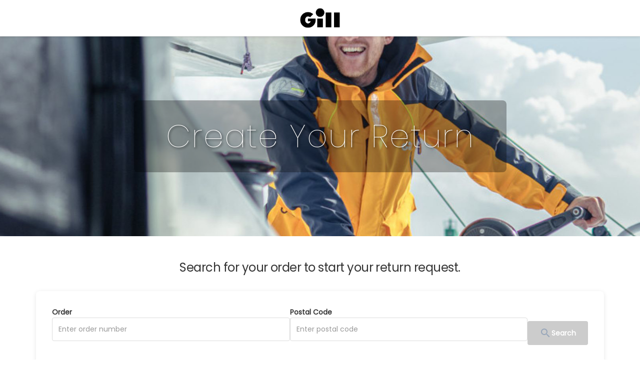

--- FILE ---
content_type: application/javascript
request_url: https://returns-uat.g2rl.com/polyfills.8bf9b31099fa28f50940.js
body_size: 36715
content:
(window.webpackJsonp=window.webpackJsonp||[]).push([[2],{8:function(e,t,n){e.exports=n("hN/g")},"hN/g":function(e,t,n){"use strict";n.r(t),n("pDpN")},pDpN:function(e,t,n){"use strict";!function(e){const t=e.performance;function n(e){t&&t.mark&&t.mark(e)}function o(e,n){t&&t.measure&&t.measure(e,n)}n("Zone");const r=e.__Zone_symbol_prefix||"__zone_symbol__";function s(e){return r+e}const a=!0===e[s("forceDuplicateZoneCheck")];if(e.Zone){if(a||"function"!=typeof e.Zone.__symbol__)throw new Error("Zone already loaded.");return e.Zone}class i{constructor(e,t){this._parent=e,this._name=t?t.name||"unnamed":"<root>",this._properties=t&&t.properties||{},this._zoneDelegate=new l(this,this._parent&&this._parent._zoneDelegate,t)}static assertZonePatched(){if(e.Promise!==O.ZoneAwarePromise)throw new Error("Zone.js has detected that ZoneAwarePromise `(window|global).Promise` has been overwritten.\nMost likely cause is that a Promise polyfill has been loaded after Zone.js (Polyfilling Promise api is not necessary when zone.js is loaded. If you must load one, do so before loading zone.js.)")}static get root(){let e=i.current;for(;e.parent;)e=e.parent;return e}static get current(){return z.zone}static get currentTask(){return j}static __load_patch(t,r,s=!1){if(O.hasOwnProperty(t)){if(!s&&a)throw Error("Already loaded patch: "+t)}else if(!e["__Zone_disable_"+t]){const s="Zone:"+t;n(s),O[t]=r(e,i,C),o(s,s)}}get parent(){return this._parent}get name(){return this._name}get(e){const t=this.getZoneWith(e);if(t)return t._properties[e]}getZoneWith(e){let t=this;for(;t;){if(t._properties.hasOwnProperty(e))return t;t=t._parent}return null}fork(e){if(!e)throw new Error("ZoneSpec required!");return this._zoneDelegate.fork(this,e)}wrap(e,t){if("function"!=typeof e)throw new Error("Expecting function got: "+e);const n=this._zoneDelegate.intercept(this,e,t),o=this;return function(){return o.runGuarded(n,this,arguments,t)}}run(e,t,n,o){z={parent:z,zone:this};try{return this._zoneDelegate.invoke(this,e,t,n,o)}finally{z=z.parent}}runGuarded(e,t=null,n,o){z={parent:z,zone:this};try{try{return this._zoneDelegate.invoke(this,e,t,n,o)}catch(r){if(this._zoneDelegate.handleError(this,r))throw r}}finally{z=z.parent}}runTask(e,t,n){if(e.zone!=this)throw new Error("A task can only be run in the zone of creation! (Creation: "+(e.zone||y).name+"; Execution: "+this.name+")");if(e.state===v&&(e.type===P||e.type===D))return;const o=e.state!=E;o&&e._transitionTo(E,b),e.runCount++;const r=j;j=e,z={parent:z,zone:this};try{e.type==D&&e.data&&!e.data.isPeriodic&&(e.cancelFn=void 0);try{return this._zoneDelegate.invokeTask(this,e,t,n)}catch(s){if(this._zoneDelegate.handleError(this,s))throw s}}finally{e.state!==v&&e.state!==Z&&(e.type==P||e.data&&e.data.isPeriodic?o&&e._transitionTo(b,E):(e.runCount=0,this._updateTaskCount(e,-1),o&&e._transitionTo(v,E,v))),z=z.parent,j=r}}scheduleTask(e){if(e.zone&&e.zone!==this){let t=this;for(;t;){if(t===e.zone)throw Error(`can not reschedule task to ${this.name} which is descendants of the original zone ${e.zone.name}`);t=t.parent}}e._transitionTo(T,v);const t=[];e._zoneDelegates=t,e._zone=this;try{e=this._zoneDelegate.scheduleTask(this,e)}catch(n){throw e._transitionTo(Z,T,v),this._zoneDelegate.handleError(this,n),n}return e._zoneDelegates===t&&this._updateTaskCount(e,1),e.state==T&&e._transitionTo(b,T),e}scheduleMicroTask(e,t,n,o){return this.scheduleTask(new u(S,e,t,n,o,void 0))}scheduleMacroTask(e,t,n,o,r){return this.scheduleTask(new u(D,e,t,n,o,r))}scheduleEventTask(e,t,n,o,r){return this.scheduleTask(new u(P,e,t,n,o,r))}cancelTask(e){if(e.zone!=this)throw new Error("A task can only be cancelled in the zone of creation! (Creation: "+(e.zone||y).name+"; Execution: "+this.name+")");e._transitionTo(w,b,E);try{this._zoneDelegate.cancelTask(this,e)}catch(t){throw e._transitionTo(Z,w),this._zoneDelegate.handleError(this,t),t}return this._updateTaskCount(e,-1),e._transitionTo(v,w),e.runCount=0,e}_updateTaskCount(e,t){const n=e._zoneDelegates;-1==t&&(e._zoneDelegates=null);for(let o=0;o<n.length;o++)n[o]._updateTaskCount(e.type,t)}}i.__symbol__=s;const c={name:"",onHasTask:(e,t,n,o)=>e.hasTask(n,o),onScheduleTask:(e,t,n,o)=>e.scheduleTask(n,o),onInvokeTask:(e,t,n,o,r,s)=>e.invokeTask(n,o,r,s),onCancelTask:(e,t,n,o)=>e.cancelTask(n,o)};class l{constructor(e,t,n){this._taskCounts={microTask:0,macroTask:0,eventTask:0},this.zone=e,this._parentDelegate=t,this._forkZS=n&&(n&&n.onFork?n:t._forkZS),this._forkDlgt=n&&(n.onFork?t:t._forkDlgt),this._forkCurrZone=n&&(n.onFork?this.zone:t._forkCurrZone),this._interceptZS=n&&(n.onIntercept?n:t._interceptZS),this._interceptDlgt=n&&(n.onIntercept?t:t._interceptDlgt),this._interceptCurrZone=n&&(n.onIntercept?this.zone:t._interceptCurrZone),this._invokeZS=n&&(n.onInvoke?n:t._invokeZS),this._invokeDlgt=n&&(n.onInvoke?t:t._invokeDlgt),this._invokeCurrZone=n&&(n.onInvoke?this.zone:t._invokeCurrZone),this._handleErrorZS=n&&(n.onHandleError?n:t._handleErrorZS),this._handleErrorDlgt=n&&(n.onHandleError?t:t._handleErrorDlgt),this._handleErrorCurrZone=n&&(n.onHandleError?this.zone:t._handleErrorCurrZone),this._scheduleTaskZS=n&&(n.onScheduleTask?n:t._scheduleTaskZS),this._scheduleTaskDlgt=n&&(n.onScheduleTask?t:t._scheduleTaskDlgt),this._scheduleTaskCurrZone=n&&(n.onScheduleTask?this.zone:t._scheduleTaskCurrZone),this._invokeTaskZS=n&&(n.onInvokeTask?n:t._invokeTaskZS),this._invokeTaskDlgt=n&&(n.onInvokeTask?t:t._invokeTaskDlgt),this._invokeTaskCurrZone=n&&(n.onInvokeTask?this.zone:t._invokeTaskCurrZone),this._cancelTaskZS=n&&(n.onCancelTask?n:t._cancelTaskZS),this._cancelTaskDlgt=n&&(n.onCancelTask?t:t._cancelTaskDlgt),this._cancelTaskCurrZone=n&&(n.onCancelTask?this.zone:t._cancelTaskCurrZone),this._hasTaskZS=null,this._hasTaskDlgt=null,this._hasTaskDlgtOwner=null,this._hasTaskCurrZone=null;const o=n&&n.onHasTask;(o||t&&t._hasTaskZS)&&(this._hasTaskZS=o?n:c,this._hasTaskDlgt=t,this._hasTaskDlgtOwner=this,this._hasTaskCurrZone=e,n.onScheduleTask||(this._scheduleTaskZS=c,this._scheduleTaskDlgt=t,this._scheduleTaskCurrZone=this.zone),n.onInvokeTask||(this._invokeTaskZS=c,this._invokeTaskDlgt=t,this._invokeTaskCurrZone=this.zone),n.onCancelTask||(this._cancelTaskZS=c,this._cancelTaskDlgt=t,this._cancelTaskCurrZone=this.zone))}fork(e,t){return this._forkZS?this._forkZS.onFork(this._forkDlgt,this.zone,e,t):new i(e,t)}intercept(e,t,n){return this._interceptZS?this._interceptZS.onIntercept(this._interceptDlgt,this._interceptCurrZone,e,t,n):t}invoke(e,t,n,o,r){return this._invokeZS?this._invokeZS.onInvoke(this._invokeDlgt,this._invokeCurrZone,e,t,n,o,r):t.apply(n,o)}handleError(e,t){return!this._handleErrorZS||this._handleErrorZS.onHandleError(this._handleErrorDlgt,this._handleErrorCurrZone,e,t)}scheduleTask(e,t){let n=t;if(this._scheduleTaskZS)this._hasTaskZS&&n._zoneDelegates.push(this._hasTaskDlgtOwner),n=this._scheduleTaskZS.onScheduleTask(this._scheduleTaskDlgt,this._scheduleTaskCurrZone,e,t),n||(n=t);else if(t.scheduleFn)t.scheduleFn(t);else{if(t.type!=S)throw new Error("Task is missing scheduleFn.");k(t)}return n}invokeTask(e,t,n,o){return this._invokeTaskZS?this._invokeTaskZS.onInvokeTask(this._invokeTaskDlgt,this._invokeTaskCurrZone,e,t,n,o):t.callback.apply(n,o)}cancelTask(e,t){let n;if(this._cancelTaskZS)n=this._cancelTaskZS.onCancelTask(this._cancelTaskDlgt,this._cancelTaskCurrZone,e,t);else{if(!t.cancelFn)throw Error("Task is not cancelable");n=t.cancelFn(t)}return n}hasTask(e,t){try{this._hasTaskZS&&this._hasTaskZS.onHasTask(this._hasTaskDlgt,this._hasTaskCurrZone,e,t)}catch(n){this.handleError(e,n)}}_updateTaskCount(e,t){const n=this._taskCounts,o=n[e],r=n[e]=o+t;if(r<0)throw new Error("More tasks executed then were scheduled.");0!=o&&0!=r||this.hasTask(this.zone,{microTask:n.microTask>0,macroTask:n.macroTask>0,eventTask:n.eventTask>0,change:e})}}class u{constructor(t,n,o,r,s,a){if(this._zone=null,this.runCount=0,this._zoneDelegates=null,this._state="notScheduled",this.type=t,this.source=n,this.data=r,this.scheduleFn=s,this.cancelFn=a,!o)throw new Error("callback is not defined");this.callback=o;const i=this;this.invoke=t===P&&r&&r.useG?u.invokeTask:function(){return u.invokeTask.call(e,i,this,arguments)}}static invokeTask(e,t,n){e||(e=this),I++;try{return e.runCount++,e.zone.runTask(e,t,n)}finally{1==I&&m(),I--}}get zone(){return this._zone}get state(){return this._state}cancelScheduleRequest(){this._transitionTo(v,T)}_transitionTo(e,t,n){if(this._state!==t&&this._state!==n)throw new Error(`${this.type} '${this.source}': can not transition to '${e}', expecting state '${t}'${n?" or '"+n+"'":""}, was '${this._state}'.`);this._state=e,e==v&&(this._zoneDelegates=null)}toString(){return this.data&&void 0!==this.data.handleId?this.data.handleId.toString():Object.prototype.toString.call(this)}toJSON(){return{type:this.type,state:this.state,source:this.source,zone:this.zone.name,runCount:this.runCount}}}const h=s("setTimeout"),p=s("Promise"),f=s("then");let d,g=[],_=!1;function k(t){if(0===I&&0===g.length)if(d||e[p]&&(d=e[p].resolve(0)),d){let e=d[f];e||(e=d.then),e.call(d,m)}else e[h](m,0);t&&g.push(t)}function m(){if(!_){for(_=!0;g.length;){const t=g;g=[];for(let n=0;n<t.length;n++){const o=t[n];try{o.zone.runTask(o,null,null)}catch(e){C.onUnhandledError(e)}}}C.microtaskDrainDone(),_=!1}}const y={name:"NO ZONE"},v="notScheduled",T="scheduling",b="scheduled",E="running",w="canceling",Z="unknown",S="microTask",D="macroTask",P="eventTask",O={},C={symbol:s,currentZoneFrame:()=>z,onUnhandledError:R,microtaskDrainDone:R,scheduleMicroTask:k,showUncaughtError:()=>!i[s("ignoreConsoleErrorUncaughtError")],patchEventTarget:()=>[],patchOnProperties:R,patchMethod:()=>R,bindArguments:()=>[],patchThen:()=>R,patchMacroTask:()=>R,patchEventPrototype:()=>R,isIEOrEdge:()=>!1,getGlobalObjects:()=>{},ObjectDefineProperty:()=>R,ObjectGetOwnPropertyDescriptor:()=>{},ObjectCreate:()=>{},ArraySlice:()=>[],patchClass:()=>R,wrapWithCurrentZone:()=>R,filterProperties:()=>[],attachOriginToPatched:()=>R,_redefineProperty:()=>R,patchCallbacks:()=>R};let z={parent:null,zone:new i(null,null)},j=null,I=0;function R(){}o("Zone","Zone"),e.Zone=i}("undefined"!=typeof window&&window||"undefined"!=typeof self&&self||global);const o=Object.getOwnPropertyDescriptor,r=Object.defineProperty,s=Object.getPrototypeOf,a=Object.create,i=Array.prototype.slice,c="addEventListener",l="removeEventListener",u=Zone.__symbol__(c),h=Zone.__symbol__(l),p="true",f="false",d=Zone.__symbol__("");function g(e,t){return Zone.current.wrap(e,t)}function _(e,t,n,o,r){return Zone.current.scheduleMacroTask(e,t,n,o,r)}const k=Zone.__symbol__,m="undefined"!=typeof window,y=m?window:void 0,v=m&&y||"object"==typeof self&&self||global,T=[null];function b(e,t){for(let n=e.length-1;n>=0;n--)"function"==typeof e[n]&&(e[n]=g(e[n],t+"_"+n));return e}function E(e){return!e||!1!==e.writable&&!("function"==typeof e.get&&void 0===e.set)}const w="undefined"!=typeof WorkerGlobalScope&&self instanceof WorkerGlobalScope,Z=!("nw"in v)&&void 0!==v.process&&"[object process]"==={}.toString.call(v.process),S=!Z&&!w&&!(!m||!y.HTMLElement),D=void 0!==v.process&&"[object process]"==={}.toString.call(v.process)&&!w&&!(!m||!y.HTMLElement),P={},O=function(e){if(!(e=e||v.event))return;let t=P[e.type];t||(t=P[e.type]=k("ON_PROPERTY"+e.type));const n=this||e.target||v,o=n[t];let r;if(S&&n===y&&"error"===e.type){const t=e;r=o&&o.call(this,t.message,t.filename,t.lineno,t.colno,t.error),!0===r&&e.preventDefault()}else r=o&&o.apply(this,arguments),null==r||r||e.preventDefault();return r};function C(e,t,n){let s=o(e,t);if(!s&&n&&o(n,t)&&(s={enumerable:!0,configurable:!0}),!s||!s.configurable)return;const a=k("on"+t+"patched");if(e.hasOwnProperty(a)&&e[a])return;delete s.writable,delete s.value;const i=s.get,c=s.set,l=t.substr(2);let u=P[l];u||(u=P[l]=k("ON_PROPERTY"+l)),s.set=function(t){let n=this;n||e!==v||(n=v),n&&(n[u]&&n.removeEventListener(l,O),c&&c.apply(n,T),"function"==typeof t?(n[u]=t,n.addEventListener(l,O,!1)):n[u]=null)},s.get=function(){let n=this;if(n||e!==v||(n=v),!n)return null;const o=n[u];if(o)return o;if(i){let e=i&&i.call(this);if(e)return s.set.call(this,e),"function"==typeof n.removeAttribute&&n.removeAttribute(t),e}return null},r(e,t,s),e[a]=!0}function z(e,t,n){if(t)for(let o=0;o<t.length;o++)C(e,"on"+t[o],n);else{const t=[];for(const n in e)"on"==n.substr(0,2)&&t.push(n);for(let o=0;o<t.length;o++)C(e,t[o],n)}}const j=k("originalInstance");function I(e){const t=v[e];if(!t)return;v[k(e)]=t,v[e]=function(){const n=b(arguments,e);switch(n.length){case 0:this[j]=new t;break;case 1:this[j]=new t(n[0]);break;case 2:this[j]=new t(n[0],n[1]);break;case 3:this[j]=new t(n[0],n[1],n[2]);break;case 4:this[j]=new t(n[0],n[1],n[2],n[3]);break;default:throw new Error("Arg list too long.")}},N(v[e],t);const n=new t(function(){});let o;for(o in n)"XMLHttpRequest"===e&&"responseBlob"===o||function(t){"function"==typeof n[t]?v[e].prototype[t]=function(){return this[j][t].apply(this[j],arguments)}:r(v[e].prototype,t,{set:function(n){"function"==typeof n?(this[j][t]=g(n,e+"."+t),N(this[j][t],n)):this[j][t]=n},get:function(){return this[j][t]}})}(o);for(o in t)"prototype"!==o&&t.hasOwnProperty(o)&&(v[e][o]=t[o])}function R(e,t,n){let r=e;for(;r&&!r.hasOwnProperty(t);)r=s(r);!r&&e[t]&&(r=e);const a=k(t);let i=null;if(r&&(!(i=r[a])||!r.hasOwnProperty(a))&&(i=r[a]=r[t],E(r&&o(r,t)))){const e=n(i,a,t);r[t]=function(){return e(this,arguments)},N(r[t],i)}return i}function M(e,t,n){let o=null;function r(e){const t=e.data;return t.args[t.cbIdx]=function(){e.invoke.apply(this,arguments)},o.apply(t.target,t.args),e}o=R(e,t,e=>function(t,o){const s=n(t,o);return s.cbIdx>=0&&"function"==typeof o[s.cbIdx]?_(s.name,o[s.cbIdx],s,r):e.apply(t,o)})}function N(e,t){e[k("OriginalDelegate")]=t}let x=!1,L=!1;function A(){try{const e=y.navigator.userAgent;if(-1!==e.indexOf("MSIE ")||-1!==e.indexOf("Trident/"))return!0}catch(e){}return!1}function H(){if(x)return L;x=!0;try{const e=y.navigator.userAgent;-1===e.indexOf("MSIE ")&&-1===e.indexOf("Trident/")&&-1===e.indexOf("Edge/")||(L=!0)}catch(e){}return L}Zone.__load_patch("ZoneAwarePromise",(e,t,n)=>{const o=Object.getOwnPropertyDescriptor,r=Object.defineProperty,s=n.symbol,a=[],i=!0===e[s("DISABLE_WRAPPING_UNCAUGHT_PROMISE_REJECTION")],c=s("Promise"),l=s("then");n.onUnhandledError=e=>{if(n.showUncaughtError()){const t=e&&e.rejection;t?console.error("Unhandled Promise rejection:",t instanceof Error?t.message:t,"; Zone:",e.zone.name,"; Task:",e.task&&e.task.source,"; Value:",t,t instanceof Error?t.stack:void 0):console.error(e)}},n.microtaskDrainDone=()=>{for(;a.length;){const t=a.shift();try{t.zone.runGuarded(()=>{if(t.throwOriginal)throw t.rejection;throw t})}catch(e){h(e)}}};const u=s("unhandledPromiseRejectionHandler");function h(e){n.onUnhandledError(e);try{const n=t[u];"function"==typeof n&&n.call(this,e)}catch(o){}}function p(e){return e&&e.then}function f(e){return e}function d(e){return C.reject(e)}const g=s("state"),_=s("value"),k=s("finally"),m=s("parentPromiseValue"),y=s("parentPromiseState"),v=null,T=!0,b=!1;function E(e,t){return n=>{try{Z(e,t,n)}catch(o){Z(e,!1,o)}}}const w=s("currentTaskTrace");function Z(e,o,s){const c=function(){let e=!1;return function(t){return function(){e||(e=!0,t.apply(null,arguments))}}}();if(e===s)throw new TypeError("Promise resolved with itself");if(e[g]===v){let h=null;try{"object"!=typeof s&&"function"!=typeof s||(h=s&&s.then)}catch(u){return c(()=>{Z(e,!1,u)})(),e}if(o!==b&&s instanceof C&&s.hasOwnProperty(g)&&s.hasOwnProperty(_)&&s[g]!==v)D(s),Z(e,s[g],s[_]);else if(o!==b&&"function"==typeof h)try{h.call(s,c(E(e,o)),c(E(e,!1)))}catch(u){c(()=>{Z(e,!1,u)})()}else{e[g]=o;const c=e[_];if(e[_]=s,e[k]===k&&o===T&&(e[g]=e[y],e[_]=e[m]),o===b&&s instanceof Error){const e=t.currentTask&&t.currentTask.data&&t.currentTask.data.__creationTrace__;e&&r(s,w,{configurable:!0,enumerable:!1,writable:!0,value:e})}for(let t=0;t<c.length;)P(e,c[t++],c[t++],c[t++],c[t++]);if(0==c.length&&o==b){e[g]=0;let o=s;try{throw new Error("Uncaught (in promise): "+((l=s)&&l.toString===Object.prototype.toString?(l.constructor&&l.constructor.name||"")+": "+JSON.stringify(l):l?l.toString():Object.prototype.toString.call(l))+(s&&s.stack?"\n"+s.stack:""))}catch(u){o=u}i&&(o.throwOriginal=!0),o.rejection=s,o.promise=e,o.zone=t.current,o.task=t.currentTask,a.push(o),n.scheduleMicroTask()}}}var l;return e}const S=s("rejectionHandledHandler");function D(e){if(0===e[g]){try{const n=t[S];n&&"function"==typeof n&&n.call(this,{rejection:e[_],promise:e})}catch(n){}e[g]=b;for(let t=0;t<a.length;t++)e===a[t].promise&&a.splice(t,1)}}function P(e,t,n,o,r){D(e);const s=e[g],a=s?"function"==typeof o?o:f:"function"==typeof r?r:d;t.scheduleMicroTask("Promise.then",()=>{try{const o=e[_],r=!!n&&k===n[k];r&&(n[m]=o,n[y]=s);const i=t.run(a,void 0,r&&a!==d&&a!==f?[]:[o]);Z(n,!0,i)}catch(o){Z(n,!1,o)}},n)}const O=function(){};class C{static toString(){return"function ZoneAwarePromise() { [native code] }"}static resolve(e){return Z(new this(null),T,e)}static reject(e){return Z(new this(null),b,e)}static race(e){let t,n,o=new this((e,o)=>{t=e,n=o});function r(e){t(e)}function s(e){n(e)}for(let a of e)p(a)||(a=this.resolve(a)),a.then(r,s);return o}static all(e){return C.allWithCallback(e)}static allSettled(e){return(this&&this.prototype instanceof C?this:C).allWithCallback(e,{thenCallback:e=>({status:"fulfilled",value:e}),errorCallback:e=>({status:"rejected",reason:e})})}static allWithCallback(e,t){let n,o,r=new this((e,t)=>{n=e,o=t}),s=2,a=0;const i=[];for(let l of e){p(l)||(l=this.resolve(l));const e=a;try{l.then(o=>{i[e]=t?t.thenCallback(o):o,s--,0===s&&n(i)},r=>{t?(i[e]=t.errorCallback(r),s--,0===s&&n(i)):o(r)})}catch(c){o(c)}s++,a++}return s-=2,0===s&&n(i),r}constructor(e){const t=this;if(!(t instanceof C))throw new Error("Must be an instanceof Promise.");t[g]=v,t[_]=[];try{e&&e(E(t,T),E(t,b))}catch(n){Z(t,!1,n)}}get[Symbol.toStringTag](){return"Promise"}get[Symbol.species](){return C}then(e,n){let o=this.constructor[Symbol.species];o&&"function"==typeof o||(o=this.constructor||C);const r=new o(O),s=t.current;return this[g]==v?this[_].push(s,r,e,n):P(this,s,r,e,n),r}catch(e){return this.then(null,e)}finally(e){let n=this.constructor[Symbol.species];n&&"function"==typeof n||(n=C);const o=new n(O);o[k]=k;const r=t.current;return this[g]==v?this[_].push(r,o,e,e):P(this,r,o,e,e),o}}C.resolve=C.resolve,C.reject=C.reject,C.race=C.race,C.all=C.all;const z=e[c]=e.Promise;e.Promise=C;const j=s("thenPatched");function I(e){const t=e.prototype,n=o(t,"then");if(n&&(!1===n.writable||!n.configurable))return;const r=t.then;t[l]=r,e.prototype.then=function(e,t){return new C((e,t)=>{r.call(this,e,t)}).then(e,t)},e[j]=!0}return n.patchThen=I,z&&(I(z),R(e,"fetch",e=>{return t=e,function(e,n){let o=t.apply(e,n);if(o instanceof C)return o;let r=o.constructor;return r[j]||I(r),o};var t})),Promise[t.__symbol__("uncaughtPromiseErrors")]=a,C}),Zone.__load_patch("toString",e=>{const t=Function.prototype.toString,n=k("OriginalDelegate"),o=k("Promise"),r=k("Error"),s=function(){if("function"==typeof this){const s=this[n];if(s)return"function"==typeof s?t.call(s):Object.prototype.toString.call(s);if(this===Promise){const n=e[o];if(n)return t.call(n)}if(this===Error){const n=e[r];if(n)return t.call(n)}}return t.call(this)};s[n]=t,Function.prototype.toString=s;const a=Object.prototype.toString;Object.prototype.toString=function(){return"function"==typeof Promise&&this instanceof Promise?"[object Promise]":a.call(this)}});let F=!1;if("undefined"!=typeof window)try{const e=Object.defineProperty({},"passive",{get:function(){F=!0}});window.addEventListener("test",e,e),window.removeEventListener("test",e,e)}catch(de){F=!1}const q={useG:!0},G={},B={},W=new RegExp("^"+d+"(\\w+)(true|false)$"),U=k("propagationStopped");function V(e,t){const n=(t?t(e):e)+f,o=(t?t(e):e)+p,r=d+n,s=d+o;G[e]={},G[e].false=r,G[e].true=s}function $(e,t,n){const o=n&&n.add||c,r=n&&n.rm||l,a=n&&n.listeners||"eventListeners",i=n&&n.rmAll||"removeAllListeners",u=k(o),h="."+o+":",g=function(e,t,n){if(e.isRemoved)return;const o=e.callback;"object"==typeof o&&o.handleEvent&&(e.callback=e=>o.handleEvent(e),e.originalDelegate=o),e.invoke(e,t,[n]);const s=e.options;s&&"object"==typeof s&&s.once&&t[r].call(t,n.type,e.originalDelegate?e.originalDelegate:e.callback,s)},_=function(t){if(!(t=t||e.event))return;const n=this||t.target||e,o=n[G[t.type].false];if(o)if(1===o.length)g(o[0],n,t);else{const e=o.slice();for(let o=0;o<e.length&&(!t||!0!==t[U]);o++)g(e[o],n,t)}},m=function(t){if(!(t=t||e.event))return;const n=this||t.target||e,o=n[G[t.type].true];if(o)if(1===o.length)g(o[0],n,t);else{const e=o.slice();for(let o=0;o<e.length&&(!t||!0!==t[U]);o++)g(e[o],n,t)}};function y(t,n){if(!t)return!1;let c=!0;n&&void 0!==n.useG&&(c=n.useG);const l=n&&n.vh;let g=!0;n&&void 0!==n.chkDup&&(g=n.chkDup);let y=!1;n&&void 0!==n.rt&&(y=n.rt);let v=t;for(;v&&!v.hasOwnProperty(o);)v=s(v);if(!v&&t[o]&&(v=t),!v)return!1;if(v[u])return!1;const T=n&&n.eventNameToString,b={},E=v[u]=v[o],w=v[k(r)]=v[r],S=v[k(a)]=v[a],D=v[k(i)]=v[i];let P;function O(e,t){return!F&&"object"==typeof e&&e?!!e.capture:F&&t?"boolean"==typeof e?{capture:e,passive:!0}:e?"object"==typeof e&&!1!==e.passive?Object.assign(Object.assign({},e),{passive:!0}):e:{passive:!0}:e}n&&n.prepend&&(P=v[k(n.prepend)]=v[n.prepend]);const C=c?function(e){if(!b.isExisting)return E.call(b.target,b.eventName,b.capture?m:_,b.options)}:function(e){return E.call(b.target,b.eventName,e.invoke,b.options)},z=c?function(e){if(!e.isRemoved){const t=G[e.eventName];let n;t&&(n=t[e.capture?p:f]);const o=n&&e.target[n];if(o)for(let r=0;r<o.length;r++)if(o[r]===e){o.splice(r,1),e.isRemoved=!0,0===o.length&&(e.allRemoved=!0,e.target[n]=null);break}}if(e.allRemoved)return w.call(e.target,e.eventName,e.capture?m:_,e.options)}:function(e){return w.call(e.target,e.eventName,e.invoke,e.options)},j=n&&n.diff?n.diff:function(e,t){const n=typeof t;return"function"===n&&e.callback===t||"object"===n&&e.originalDelegate===t},I=Zone[k("UNPATCHED_EVENTS")],R=e[k("PASSIVE_EVENTS")],M=function(t,o,r,s,a=!1,i=!1){return function(){const u=this||e;let h=arguments[0];n&&n.transferEventName&&(h=n.transferEventName(h));let d=arguments[1];if(!d)return t.apply(this,arguments);if(Z&&"uncaughtException"===h)return t.apply(this,arguments);let _=!1;if("function"!=typeof d){if(!d.handleEvent)return t.apply(this,arguments);_=!0}if(l&&!l(t,d,u,arguments))return;const k=F&&!!R&&-1!==R.indexOf(h),m=O(arguments[2],k);if(I)for(let e=0;e<I.length;e++)if(h===I[e])return k?t.call(u,h,d,m):t.apply(this,arguments);const y=!!m&&("boolean"==typeof m||m.capture),v=!(!m||"object"!=typeof m)&&m.once,E=Zone.current;let w=G[h];w||(V(h,T),w=G[h]);const S=w[y?p:f];let D,P=u[S],C=!1;if(P){if(C=!0,g)for(let e=0;e<P.length;e++)if(j(P[e],d))return}else P=u[S]=[];const z=u.constructor.name,M=B[z];M&&(D=M[h]),D||(D=z+o+(T?T(h):h)),b.options=m,v&&(b.options.once=!1),b.target=u,b.capture=y,b.eventName=h,b.isExisting=C;const N=c?q:void 0;N&&(N.taskData=b);const x=E.scheduleEventTask(D,d,N,r,s);return b.target=null,N&&(N.taskData=null),v&&(m.once=!0),(F||"boolean"!=typeof x.options)&&(x.options=m),x.target=u,x.capture=y,x.eventName=h,_&&(x.originalDelegate=d),i?P.unshift(x):P.push(x),a?u:void 0}};return v[o]=M(E,h,C,z,y),P&&(v.prependListener=M(P,".prependListener:",function(e){return P.call(b.target,b.eventName,e.invoke,b.options)},z,y,!0)),v[r]=function(){const t=this||e;let o=arguments[0];n&&n.transferEventName&&(o=n.transferEventName(o));const r=arguments[2],s=!!r&&("boolean"==typeof r||r.capture),a=arguments[1];if(!a)return w.apply(this,arguments);if(l&&!l(w,a,t,arguments))return;const i=G[o];let c;i&&(c=i[s?p:f]);const u=c&&t[c];if(u)for(let e=0;e<u.length;e++){const n=u[e];if(j(n,a))return u.splice(e,1),n.isRemoved=!0,0===u.length&&(n.allRemoved=!0,t[c]=null,"string"==typeof o)&&(t[d+"ON_PROPERTY"+o]=null),n.zone.cancelTask(n),y?t:void 0}return w.apply(this,arguments)},v[a]=function(){const t=this||e;let o=arguments[0];n&&n.transferEventName&&(o=n.transferEventName(o));const r=[],s=X(t,T?T(o):o);for(let e=0;e<s.length;e++){const t=s[e];r.push(t.originalDelegate?t.originalDelegate:t.callback)}return r},v[i]=function(){const t=this||e;let o=arguments[0];if(o){n&&n.transferEventName&&(o=n.transferEventName(o));const e=G[o];if(e){const n=t[e.false],s=t[e.true];if(n){const e=n.slice();for(let t=0;t<e.length;t++){const n=e[t];this[r].call(this,o,n.originalDelegate?n.originalDelegate:n.callback,n.options)}}if(s){const e=s.slice();for(let t=0;t<e.length;t++){const n=e[t];this[r].call(this,o,n.originalDelegate?n.originalDelegate:n.callback,n.options)}}}}else{const e=Object.keys(t);for(let t=0;t<e.length;t++){const n=W.exec(e[t]);let o=n&&n[1];o&&"removeListener"!==o&&this[i].call(this,o)}this[i].call(this,"removeListener")}if(y)return this},N(v[o],E),N(v[r],w),D&&N(v[i],D),S&&N(v[a],S),!0}let v=[];for(let s=0;s<t.length;s++)v[s]=y(t[s],n);return v}function X(e,t){if(!t){const n=[];for(let o in e){const r=W.exec(o);let s=r&&r[1];if(s&&(!t||s===t)){const t=e[o];if(t)for(let e=0;e<t.length;e++)n.push(t[e])}}return n}let n=G[t];n||(V(t),n=G[t]);const o=e[n.false],r=e[n.true];return o?r?o.concat(r):o.slice():r?r.slice():[]}function J(e,t){const n=e.Event;n&&n.prototype&&t.patchMethod(n.prototype,"stopImmediatePropagation",e=>function(t,n){t[U]=!0,e&&e.apply(t,n)})}function Y(e,t,n,o,r){const s=Zone.__symbol__(o);if(t[s])return;const a=t[s]=t[o];t[o]=function(s,i,c){return i&&i.prototype&&r.forEach(function(t){const r=`${n}.${o}::`+t,s=i.prototype;if(s.hasOwnProperty(t)){const n=e.ObjectGetOwnPropertyDescriptor(s,t);n&&n.value?(n.value=e.wrapWithCurrentZone(n.value,r),e._redefineProperty(i.prototype,t,n)):s[t]&&(s[t]=e.wrapWithCurrentZone(s[t],r))}else s[t]&&(s[t]=e.wrapWithCurrentZone(s[t],r))}),a.call(t,s,i,c)},e.attachOriginToPatched(t[o],a)}const K=["absolutedeviceorientation","afterinput","afterprint","appinstalled","beforeinstallprompt","beforeprint","beforeunload","devicelight","devicemotion","deviceorientation","deviceorientationabsolute","deviceproximity","hashchange","languagechange","message","mozbeforepaint","offline","online","paint","pageshow","pagehide","popstate","rejectionhandled","storage","unhandledrejection","unload","userproximity","vrdisplayconnected","vrdisplaydisconnected","vrdisplaypresentchange"],Q=["encrypted","waitingforkey","msneedkey","mozinterruptbegin","mozinterruptend"],ee=["load"],te=["blur","error","focus","load","resize","scroll","messageerror"],ne=["bounce","finish","start"],oe=["loadstart","progress","abort","error","load","progress","timeout","loadend","readystatechange"],re=["upgradeneeded","complete","abort","success","error","blocked","versionchange","close"],se=["close","error","open","message"],ae=["error","message"],ie=["abort","animationcancel","animationend","animationiteration","auxclick","beforeinput","blur","cancel","canplay","canplaythrough","change","compositionstart","compositionupdate","compositionend","cuechange","click","close","contextmenu","curechange","dblclick","drag","dragend","dragenter","dragexit","dragleave","dragover","drop","durationchange","emptied","ended","error","focus","focusin","focusout","gotpointercapture","input","invalid","keydown","keypress","keyup","load","loadstart","loadeddata","loadedmetadata","lostpointercapture","mousedown","mouseenter","mouseleave","mousemove","mouseout","mouseover","mouseup","mousewheel","orientationchange","pause","play","playing","pointercancel","pointerdown","pointerenter","pointerleave","pointerlockchange","mozpointerlockchange","webkitpointerlockerchange","pointerlockerror","mozpointerlockerror","webkitpointerlockerror","pointermove","pointout","pointerover","pointerup","progress","ratechange","reset","resize","scroll","seeked","seeking","select","selectionchange","selectstart","show","sort","stalled","submit","suspend","timeupdate","volumechange","touchcancel","touchmove","touchstart","touchend","transitioncancel","transitionend","waiting","wheel"].concat(["webglcontextrestored","webglcontextlost","webglcontextcreationerror"],["autocomplete","autocompleteerror"],["toggle"],["afterscriptexecute","beforescriptexecute","DOMContentLoaded","freeze","fullscreenchange","mozfullscreenchange","webkitfullscreenchange","msfullscreenchange","fullscreenerror","mozfullscreenerror","webkitfullscreenerror","msfullscreenerror","readystatechange","visibilitychange","resume"],K,["beforecopy","beforecut","beforepaste","copy","cut","paste","dragstart","loadend","animationstart","search","transitionrun","transitionstart","webkitanimationend","webkitanimationiteration","webkitanimationstart","webkittransitionend"],["activate","afterupdate","ariarequest","beforeactivate","beforedeactivate","beforeeditfocus","beforeupdate","cellchange","controlselect","dataavailable","datasetchanged","datasetcomplete","errorupdate","filterchange","layoutcomplete","losecapture","move","moveend","movestart","propertychange","resizeend","resizestart","rowenter","rowexit","rowsdelete","rowsinserted","command","compassneedscalibration","deactivate","help","mscontentzoom","msmanipulationstatechanged","msgesturechange","msgesturedoubletap","msgestureend","msgesturehold","msgesturestart","msgesturetap","msgotpointercapture","msinertiastart","mslostpointercapture","mspointercancel","mspointerdown","mspointerenter","mspointerhover","mspointerleave","mspointermove","mspointerout","mspointerover","mspointerup","pointerout","mssitemodejumplistitemremoved","msthumbnailclick","stop","storagecommit"]);function ce(e,t,n){if(!n||0===n.length)return t;const o=n.filter(t=>t.target===e);if(!o||0===o.length)return t;const r=o[0].ignoreProperties;return t.filter(e=>-1===r.indexOf(e))}function le(e,t,n,o){e&&z(e,ce(e,t,n),o)}function ue(e,t){if(Z&&!D)return;if(Zone[e.symbol("patchEvents")])return;const n="undefined"!=typeof WebSocket,o=t.__Zone_ignore_on_properties;if(S){const e=window,t=A()?[{target:e,ignoreProperties:["error"]}]:[];le(e,ie.concat(["messageerror"]),o?o.concat(t):o,s(e)),le(Document.prototype,ie,o),void 0!==e.SVGElement&&le(e.SVGElement.prototype,ie,o),le(Element.prototype,ie,o),le(HTMLElement.prototype,ie,o),le(HTMLMediaElement.prototype,Q,o),le(HTMLFrameSetElement.prototype,K.concat(te),o),le(HTMLBodyElement.prototype,K.concat(te),o),le(HTMLFrameElement.prototype,ee,o),le(HTMLIFrameElement.prototype,ee,o);const n=e.HTMLMarqueeElement;n&&le(n.prototype,ne,o);const r=e.Worker;r&&le(r.prototype,ae,o)}const r=t.XMLHttpRequest;r&&le(r.prototype,oe,o);const a=t.XMLHttpRequestEventTarget;a&&le(a&&a.prototype,oe,o),"undefined"!=typeof IDBIndex&&(le(IDBIndex.prototype,re,o),le(IDBRequest.prototype,re,o),le(IDBOpenDBRequest.prototype,re,o),le(IDBDatabase.prototype,re,o),le(IDBTransaction.prototype,re,o),le(IDBCursor.prototype,re,o)),n&&le(WebSocket.prototype,se,o)}Zone.__load_patch("util",(e,t,n)=>{n.patchOnProperties=z,n.patchMethod=R,n.bindArguments=b,n.patchMacroTask=M;const s=t.__symbol__("BLACK_LISTED_EVENTS"),u=t.__symbol__("UNPATCHED_EVENTS");e[u]&&(e[s]=e[u]),e[s]&&(t[s]=t[u]=e[s]),n.patchEventPrototype=J,n.patchEventTarget=$,n.isIEOrEdge=H,n.ObjectDefineProperty=r,n.ObjectGetOwnPropertyDescriptor=o,n.ObjectCreate=a,n.ArraySlice=i,n.patchClass=I,n.wrapWithCurrentZone=g,n.filterProperties=ce,n.attachOriginToPatched=N,n._redefineProperty=Object.defineProperty,n.patchCallbacks=Y,n.getGlobalObjects=()=>({globalSources:B,zoneSymbolEventNames:G,eventNames:ie,isBrowser:S,isMix:D,isNode:Z,TRUE_STR:p,FALSE_STR:f,ZONE_SYMBOL_PREFIX:d,ADD_EVENT_LISTENER_STR:c,REMOVE_EVENT_LISTENER_STR:l})});const he=k("zoneTask");function pe(e,t,n,o){let r=null,s=null;n+=o;const a={};function i(t){const n=t.data;return n.args[0]=function(){return t.invoke.apply(this,arguments)},n.handleId=r.apply(e,n.args),t}function c(t){return s.call(e,t.data.handleId)}r=R(e,t+=o,n=>function(r,s){if("function"==typeof s[0]){const e={isPeriodic:"Interval"===o,delay:"Timeout"===o||"Interval"===o?s[1]||0:void 0,args:s},n=s[0];s[0]=function(){try{return n.apply(this,arguments)}finally{e.isPeriodic||("number"==typeof e.handleId?delete a[e.handleId]:e.handleId&&(e.handleId[he]=null))}};const r=_(t,s[0],e,i,c);if(!r)return r;const l=r.data.handleId;return"number"==typeof l?a[l]=r:l&&(l[he]=r),l&&l.ref&&l.unref&&"function"==typeof l.ref&&"function"==typeof l.unref&&(r.ref=l.ref.bind(l),r.unref=l.unref.bind(l)),"number"==typeof l||l?l:r}return n.apply(e,s)}),s=R(e,n,t=>function(n,o){const r=o[0];let s;"number"==typeof r?s=a[r]:(s=r&&r[he],s||(s=r)),s&&"string"==typeof s.type?"notScheduled"!==s.state&&(s.cancelFn&&s.data.isPeriodic||0===s.runCount)&&("number"==typeof r?delete a[r]:r&&(r[he]=null),s.zone.cancelTask(s)):t.apply(e,o)})}function fe(e,t){if(Zone[t.symbol("patchEventTarget")])return;const{eventNames:n,zoneSymbolEventNames:o,TRUE_STR:r,FALSE_STR:s,ZONE_SYMBOL_PREFIX:a}=t.getGlobalObjects();for(let c=0;c<n.length;c++){const e=n[c],t=a+(e+s),i=a+(e+r);o[e]={},o[e][s]=t,o[e][r]=i}const i=e.EventTarget;return i&&i.prototype?(t.patchEventTarget(e,[i&&i.prototype]),!0):void 0}Zone.__load_patch("legacy",e=>{const t=e[Zone.__symbol__("legacyPatch")];t&&t()}),Zone.__load_patch("queueMicrotask",(e,t,n)=>{n.patchMethod(e,"queueMicrotask",e=>function(e,n){t.current.scheduleMicroTask("queueMicrotask",n[0])})}),Zone.__load_patch("timers",e=>{const t="set",n="clear";pe(e,t,n,"Timeout"),pe(e,t,n,"Interval"),pe(e,t,n,"Immediate")}),Zone.__load_patch("requestAnimationFrame",e=>{pe(e,"request","cancel","AnimationFrame"),pe(e,"mozRequest","mozCancel","AnimationFrame"),pe(e,"webkitRequest","webkitCancel","AnimationFrame")}),Zone.__load_patch("blocking",(e,t)=>{const n=["alert","prompt","confirm"];for(let o=0;o<n.length;o++)R(e,n[o],(n,o,r)=>function(o,s){return t.current.run(n,e,s,r)})}),Zone.__load_patch("EventTarget",(e,t,n)=>{!function(e,t){t.patchEventPrototype(e,t)}(e,n),fe(e,n);const o=e.XMLHttpRequestEventTarget;o&&o.prototype&&n.patchEventTarget(e,[o.prototype])}),Zone.__load_patch("MutationObserver",(e,t,n)=>{I("MutationObserver"),I("WebKitMutationObserver")}),Zone.__load_patch("IntersectionObserver",(e,t,n)=>{I("IntersectionObserver")}),Zone.__load_patch("FileReader",(e,t,n)=>{I("FileReader")}),Zone.__load_patch("on_property",(e,t,n)=>{ue(n,e)}),Zone.__load_patch("customElements",(e,t,n)=>{!function(e,t){const{isBrowser:n,isMix:o}=t.getGlobalObjects();(n||o)&&e.customElements&&"customElements"in e&&t.patchCallbacks(t,e.customElements,"customElements","define",["connectedCallback","disconnectedCallback","adoptedCallback","attributeChangedCallback"])}(e,n)}),Zone.__load_patch("XHR",(e,t)=>{!function(e){const c=e.XMLHttpRequest;if(!c)return;const l=c.prototype;let p=l[u],f=l[h];if(!p){const t=e.XMLHttpRequestEventTarget;if(t){const e=t.prototype;p=e[u],f=e[h]}}const d="readystatechange",g="scheduled";function m(e){const o=e.data,a=o.target;a[s]=!1,a[i]=!1;const c=a[r];p||(p=a[u],f=a[h]),c&&f.call(a,d,c);const l=a[r]=()=>{if(a.readyState===a.DONE)if(!o.aborted&&a[s]&&e.state===g){const n=a[t.__symbol__("loadfalse")];if(0!==a.status&&n&&n.length>0){const r=e.invoke;e.invoke=function(){const n=a[t.__symbol__("loadfalse")];for(let t=0;t<n.length;t++)n[t]===e&&n.splice(t,1);o.aborted||e.state!==g||r.call(e)},n.push(e)}else e.invoke()}else o.aborted||!1!==a[s]||(a[i]=!0)};return p.call(a,d,l),a[n]||(a[n]=e),w.apply(a,o.args),a[s]=!0,e}function y(){}function v(e){const t=e.data;return t.aborted=!0,Z.apply(t.target,t.args)}const T=R(l,"open",()=>function(e,t){return e[o]=0==t[2],e[a]=t[1],T.apply(e,t)}),b=k("fetchTaskAborting"),E=k("fetchTaskScheduling"),w=R(l,"send",()=>function(e,n){if(!0===t.current[E])return w.apply(e,n);if(e[o])return w.apply(e,n);{const t={target:e,url:e[a],isPeriodic:!1,args:n,aborted:!1},o=_("XMLHttpRequest.send",y,t,m,v);e&&!0===e[i]&&!t.aborted&&o.state===g&&o.invoke()}}),Z=R(l,"abort",()=>function(e,o){const r=e[n];if(r&&"string"==typeof r.type){if(null==r.cancelFn||r.data&&r.data.aborted)return;r.zone.cancelTask(r)}else if(!0===t.current[b])return Z.apply(e,o)})}(e);const n=k("xhrTask"),o=k("xhrSync"),r=k("xhrListener"),s=k("xhrScheduled"),a=k("xhrURL"),i=k("xhrErrorBeforeScheduled")}),Zone.__load_patch("geolocation",e=>{e.navigator&&e.navigator.geolocation&&function(e,t){const n=e.constructor.name;for(let r=0;r<t.length;r++){const s=t[r],a=e[s];if(a){if(!E(o(e,s)))continue;e[s]=(e=>{const t=function(){return e.apply(this,b(arguments,n+"."+s))};return N(t,e),t})(a)}}}(e.navigator.geolocation,["getCurrentPosition","watchPosition"])}),Zone.__load_patch("PromiseRejectionEvent",(e,t)=>{function n(t){return function(n){X(e,t).forEach(o=>{const r=e.PromiseRejectionEvent;if(r){const e=new r(t,{promise:n.promise,reason:n.rejection});o.invoke(e)}})}}e.PromiseRejectionEvent&&(t[k("unhandledPromiseRejectionHandler")]=n("unhandledrejection"),t[k("rejectionHandledHandler")]=n("rejectionhandled"))})}},[[8,0]]]);